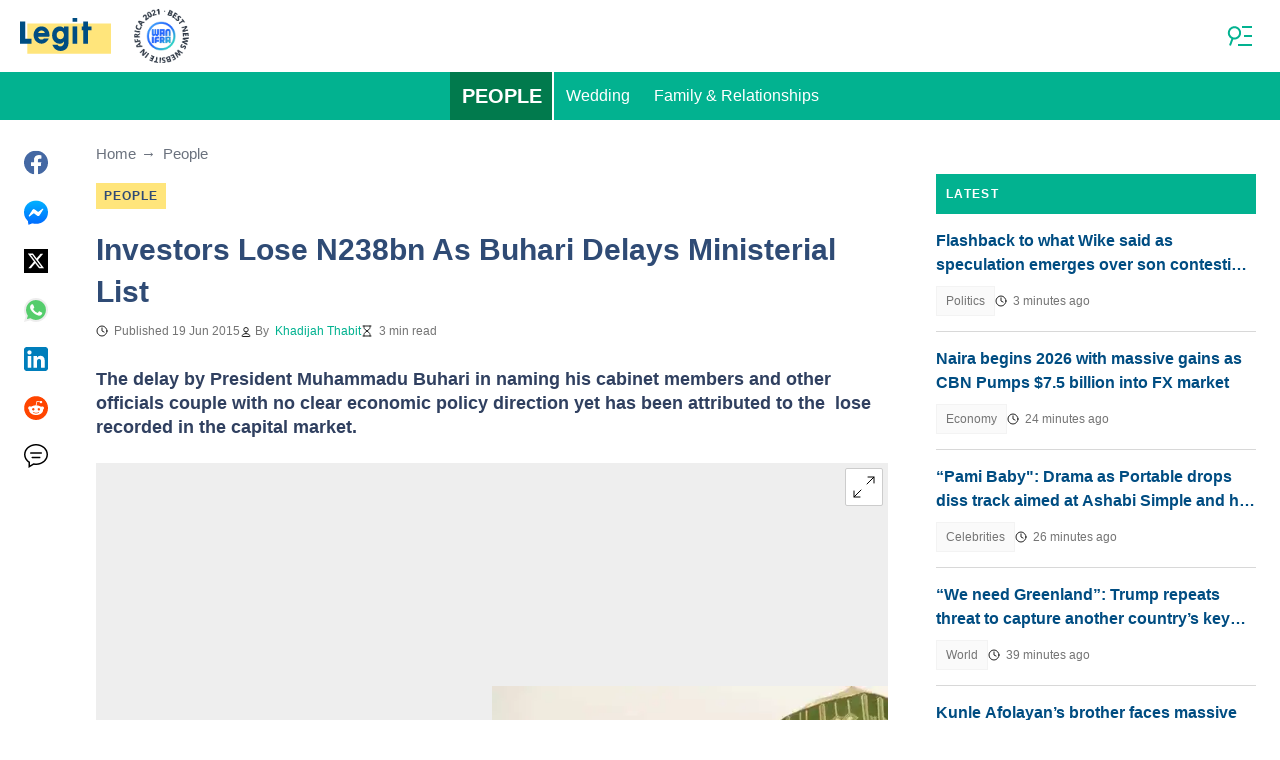

--- FILE ---
content_type: application/javascript
request_url: https://cdn.legit.ng/legit/js/common.74eab924.js
body_size: 8528
content:
"use strict";(self.webpackChunkmediaengine=self.webpackChunkmediaengine||[]).push([[76],{3210:function(){},6217:function(e,n,t){var i=t(2130),r=t(9192),o=t(4426),a=t(6675),c=t(5281),s=t(119),u=t(5594),l=t(7328);function d(e,n){var t=Object.keys(e);if(Object.getOwnPropertySymbols){var i=Object.getOwnPropertySymbols(e);n&&(i=i.filter((function(n){return Object.getOwnPropertyDescriptor(e,n).enumerable}))),t.push.apply(t,i)}return t}function m(e,n,t){return n in e?Object.defineProperty(e,n,{value:t,enumerable:!0,configurable:!0,writable:!0}):e[n]=t,e}var f=t(9836);function p(e,n,t,i,r,o,a){try{var c=e[o](a),s=c.value}catch(e){return void t(e)}c.done?n(s):Promise.resolve(s).then(i,r)}var y=window.Site.fbPixel,h=function(){var e,n=(e=regeneratorRuntime.mark((function e(){return regeneratorRuntime.wrap((function(e){for(;;)switch(e.prev=e.next){case 0:if(!y){e.next=5;break}return e.next=3,(0,f.N)();case 3:"US"!==e.sent&&(0,i.A)(y.src);case 5:case"end":return e.stop()}}),e)})),function(){var n=this,t=arguments;return new Promise((function(i,r){var o=e.apply(n,t);function a(e){p(o,i,r,a,c,"next",e)}function c(e){p(o,i,r,a,c,"throw",e)}a(void 0)}))});return function(){return n.apply(this,arguments)}}(),g=t(1648);document.addEventListener("copy",(function(){var e=window.getSelection(),n=document.location.href,t=' Read more: <a href="'.concat(n,'">').concat(n,"</a><br>"),i=document.createElement("div");i.style.position="absolute",i.style.left="-99999px",i.innerHTML=e+t,document.body.appendChild(i),e.selectAllChildren(i),setTimeout((function(){i.parentElement.removeChild(i)}),0)})),window.Site.oneSignalAppId&&(0,i.A)("https://cdn.onesignal.com/sdks/OneSignalSDK.js",(function(){window.OneSignal.push(["init",{appId:window.Site.oneSignalAppId}])})),h(),setTimeout((function(){(0,l.WH)(),window.Site.adScripts.forEach((function(e){var n=e.src,t=e.attributes,i=e.name;if(!l.QP){var r=(0,u.A)("script",function(e){for(var n=1;n<arguments.length;n++){var t=null!=arguments[n]?arguments[n]:{};n%2?d(Object(t),!0).forEach((function(n){m(e,n,t[n])})):Object.getOwnPropertyDescriptors?Object.defineProperties(e,Object.getOwnPropertyDescriptors(t)):d(Object(t)).forEach((function(n){Object.defineProperty(e,n,Object.getOwnPropertyDescriptor(t,n))}))}return e}({src:n},t));r.onload=function(){i&&(window["".concat(i,"ScriptIsLoad")]=!0,window["".concat(i,"ScriptOnLoad")]&&window["".concat(i,"ScriptOnLoad")]())},document.head.appendChild(r)}}))}),0),(0,r.f)(document.querySelector("#cmp-button-placeholder"),"c-footer__privacy-button",o.u,"Change privacy settings");var b=document.querySelector(".js-header-menu-button"),v=document.querySelector(".global-menu"),w=document.querySelector(".js-header-subscribe-button"),S=document.querySelector(".js-header-subscribe-container"),k=document.querySelector(".js-header"),C=function(){return.01*window.innerHeight};function P(){null==b||b.classList.remove("c-header-menu-button--open"),null==v||v.classList.remove("global-menu--opened")}function A(){w&&S&&(w.classList.remove("c-header-subscribe__click-container--active"),S.classList.remove("c-header-subscribe__form-container--show"))}document.documentElement.style.setProperty("--vh","".concat(C(),"px")),window.addEventListener("resize",(function(){document.documentElement.style.setProperty("--vh","".concat(C(),"px"))})),k&&(0,c.Fr)()&&(0,a.mE)(k),b&&b.addEventListener("click",(function(){b.classList.contains("c-header-menu-button--open")?(P(),(0,s.CH)()):(null==b||b.classList.add("c-header-menu-button--open"),null==v||v.classList.add("global-menu--opened"),(0,s.fO)(),A())})),w&&S&&w.addEventListener("click",(function(){w.classList.contains("c-header-subscribe__click-container--active")?(A(),(0,s.CH)()):(w&&S&&(w.classList.add("c-header-subscribe__click-container--active"),S.classList.add("c-header-subscribe__form-container--show")),(0,s.fO)(),P())})),(0,s.bf)((function(){A(),P()}));var E=document.querySelector(".js-sponsor-link");E&&E.addEventListener("click",(function(){var e,n;null===(e=(n=window).gtag)||void 0===e||e.call(n,"event","click",{type:"sponsor-banner"})})),b&&b.addEventListener("click",(function(){(0,g.$3)(g.b8.click,g.M2.headerMenuButton,g.cP.headerMenuButton)})),(0,g.qo)()},7328:function(e,n,t){t.d(n,{IH:function(){return s},QP:function(){return c},WH:function(){return u}});var i=t(7286),r=t(2809),o=t(1538);function a(e,n){(null==n||n>e.length)&&(n=e.length);for(var t=0,i=new Array(n);t<n;t++)i[t]=e[t];return i}var c="b"===window.Site.abTests.aditude,s=function(e){var n=arguments.length>1&&void 0!==arguments[1]&&arguments[1];window.htlbid=window.htlbid||{},htlbid.cmd=htlbid.cmd||[],htlbid.cmd.push((function(){Object.entries(e).forEach((function(e){var n,t,i=(t=2,function(e){if(Array.isArray(e))return e}(n=e)||function(e,n){var t=null==e?null:"undefined"!=typeof Symbol&&e[Symbol.iterator]||e["@@iterator"];if(null!=t){var i,r,o=[],a=!0,c=!1;try{for(t=t.call(e);!(a=(i=t.next()).done)&&(o.push(i.value),!n||o.length!==n);a=!0);}catch(e){c=!0,r=e}finally{try{a||null==t.return||t.return()}finally{if(c)throw r}}return o}}(n,t)||function(e,n){if(e){if("string"==typeof e)return a(e,n);var t=Object.prototype.toString.call(e).slice(8,-1);return"Object"===t&&e.constructor&&(t=e.constructor.name),"Map"===t||"Set"===t?Array.from(e):"Arguments"===t||/^(?:Ui|I)nt(?:8|16|32)(?:Clamped)?Array$/.test(t)?a(e,n):void 0}}(n,t)||function(){throw new TypeError("Invalid attempt to destructure non-iterable instance.\nIn order to be iterable, non-array objects must have a [Symbol.iterator]() method.")}()),r=i[0],o=i[1];htlbid.setTargeting(r,o)})),n?htlbid.newPage():htlbid.layout()}))},u=function(){if(c){var e=window.Site.targeting||{},n=document.querySelector(".js-article");if(window.tude=window.tude||{},window.tude.cmd=window.tude.cmd||[],window.tude.cmd.push((function(){var e,n;null===(e=(n=window).gtag)||void 0===e||e.call(n,"event","aditude_script_load")})),n){var t=(0,o.x)(n);e.violated_words=(0,i.A)(t),e.has_diageo_words=(0,r.x)(t)}e.is_testing="no",s(e)}}},1648:function(e,n,t){function i(e,n){var t=Object.keys(e);if(Object.getOwnPropertySymbols){var i=Object.getOwnPropertySymbols(e);n&&(i=i.filter((function(n){return Object.getOwnPropertyDescriptor(e,n).enumerable}))),t.push.apply(t,i)}return t}function r(e){for(var n=1;n<arguments.length;n++){var t=null!=arguments[n]?arguments[n]:{};n%2?i(Object(t),!0).forEach((function(n){o(e,n,t[n])})):Object.getOwnPropertyDescriptors?Object.defineProperties(e,Object.getOwnPropertyDescriptors(t)):i(Object(t)).forEach((function(n){Object.defineProperty(e,n,Object.getOwnPropertyDescriptor(t,n))}))}return e}function o(e,n,t){return n in e?Object.defineProperty(e,n,{value:t,enumerable:!0,configurable:!0,writable:!0}):e[n]=t,e}t.d(n,{$3:function(){return u},M2:function(){return a},Sn:function(){return m},b8:function(){return s},cP:function(){return c},o9:function(){return f},qo:function(){return d}});var a={articleImage:"article_image",headerMenuButton:"Hamburger menu"},c={click:"click",headerOverlapping:"header_overlapping",newsBlock:"news-block",menuLink:"menu-link",articleLink:"article-link",readMoreBtn:"read-more",headerMenuButton:"header-menu-button",readAlso:"read-also"},s={customMeasurement:"custom_measurement",impression:"impression",click:"click"},u=function(e,n,t){var i=arguments.length>3&&void 0!==arguments[3]?arguments[3]:{};void 0!==window.gtag?setTimeout((function(){window.gtag("event",e,r({label:n,type:t},i))}),0):console.error("There is no gtag in window. Can't send \"".concat(e,'" event  with ').concat(JSON.stringify({label:n,type:t})," payload"))},l=function(e){var n=arguments.length>1&&void 0!==arguments[1]?arguments[1]:{},t=e.offsetHeight;new IntersectionObserver((function(e,t){e.forEach((function(e){e.isIntersecting&&(u(s.impression,e.target.dataset.newsType,c.newsBlock,n),t.unobserve(e.target))}))}),{rootMargin:"".concat(t/2,"px 0px -").concat(t/2,"px 0px")}).observe(e)},d=function(){(arguments.length>0&&void 0!==arguments[0]?arguments[0]:document.body).querySelectorAll(".js-header-menu").forEach((function(e){e.querySelectorAll(".js-header-menu-link").forEach((function(e){e.addEventListener("click",(function(){u(s.click,e.dataset.label,c.menuLink)}))}))}))},m=function(){var e=arguments.length>0&&void 0!==arguments[0]?arguments[0]:document.body,n=arguments.length>1&&void 0!==arguments[1]?arguments[1]:{};e.querySelectorAll(".js-news-block").forEach((function(e){var t=e.querySelectorAll("article"),i=e.querySelector(".c-action-link");t.forEach((function(t,i){t.addEventListener("click",(function(t){t.target.classList.contains("article-card-info__category")||u(s.click,e.dataset.newsType,c.articleLink,r({article_number:i+1},n))}))})),i&&i.addEventListener("click",(function(){u(s.click,e.dataset.newsType,c.readMoreBtn,n)})),l(e,n)}))},f=function(){(arguments.length>0&&void 0!==arguments[0]?arguments[0]:document.body).querySelectorAll(".js-read-also").forEach((function(e){e.addEventListener("click",(function(){u(s.click,e.dataset.newsType,c.readAlso)})),l(e)}))}},7286:function(e,n,t){function i(e,n){(null==n||n>e.length)&&(n=e.length);for(var t=0,i=new Array(n);t<n;t++)i[t]=e[t];return i}t.d(n,{A:function(){return a}});var r=["bomb","chernobyl","crimea","denazification","donbas","explosion","genocide","invade","kremlin","kyiv","mariupul","martial law","military invasion","missile strike","nato","nazi","neo nazi","neo-nazi","putin","russia invades ukraine","russia ukraine","russian aggression","russian invasion","russia-ukraine","russia-ukraine conflict","soviet union","state of emergency","ukraine invasion","ukraine russia","ukraine-russia","vladimir","vladimir putin","volodymyr","zelenskyy","dead","missing","kill","pistol","agony","arrested","disease","death","kiss","incident","robbery","fire","fat without","doping","military","suspect","accident","die","nurse","alcohol","fuck","terror","gay","robbe","punishment","criminal","kidnap","smoking","run over","fraud","slaying","passed away","abused","hospitalised","militaryss","lawsuit","blows","explode","utorrent","dope","buk","jail breaking","qced","adult","castro","shot","shooting","arrest","emergency","attack","fights","girls without","gun","detained","war","cancer","steal","blood","pandemic","scandal","outbreak","kinky","corrupt","free download","armed","thug","betting","naked","trapped","health benefits","injury","sick","amp land","prison","imprison","losing a leg","suffered","robber","blast","sex","fetish","bullied","mike tyson","nude","hack phone","ill","donald trump","allegation","victim","ho\\b","joint","drunk","crash","drug","injured","nft","binance","bitcoin","crypto","murder","hamas","gaza","israel","jerusalem","netanyahu","palestine","ww3","world war","diddy","pdiddy"].map((function(e){return"\\b".concat(e)})).join("|"),o=new RegExp("(".concat(r,")(\\w+?)?\\b"),"gi"),a=function(e){var n,t=(e.match(o)||[]).map((function(e){return e.toLowerCase().trim()}));return function(e){if(Array.isArray(e))return i(e)}(n=new Set(t))||function(e){if("undefined"!=typeof Symbol&&null!=e[Symbol.iterator]||null!=e["@@iterator"])return Array.from(e)}(n)||function(e,n){if(e){if("string"==typeof e)return i(e,n);var t=Object.prototype.toString.call(e).slice(8,-1);return"Object"===t&&e.constructor&&(t=e.constructor.name),"Map"===t||"Set"===t?Array.from(e):"Arguments"===t||/^(?:Ui|I)nt(?:8|16|32)(?:Clamped)?Array$/.test(t)?i(e,n):void 0}}(n)||function(){throw new TypeError("Invalid attempt to spread non-iterable instance.\nIn order to be iterable, non-array objects must have a [Symbol.iterator]() method.")}()}},2809:function(e,n,t){t.d(n,{x:function(){return r}});var i=new RegExp("\\b(".concat(["Newborn","Preschool","Bedtime","Storytime","Swaddle","Crib","Bib","Teether","Diapers","Potty","Midwife","Doulas","Nursery","Breastpump","Bottlefeed","Highchair","Playpen","Carseat","Onesie","Politics","President","Government","Elections","Parliament","Law","Court","Constitution","Deputy","Minister","Corruption","Opposition","Democracy","Voting","Sanctions","Civil rights","Political party","Legislation","Governance","Prime Minister","Senator","Congress","Judiciary","Legal system","Cabinet","Diplomatic","Referendum","Bureaucracy","Policy","Protest","Rally","State affairs","Dictatorship","Autocracy","Communism","Capitalism","Public sector","Federal","Lobbying","Political debate","Taxation","Immigration policy","Public administration","Donald Trump","Trump","Volodymyr Zelenskyy","Zelenskyy","William Ruto","Ruto","Vladimir Putin","Putin","Raila Odinga","Raila","Rigathi Gachagua","IEBC","Supreme Court","High Court","Chief Justice","Martha Koome","Ahmednassir","Neslon Havi","Senate","MPs","Neslon Havi","National Assembly","Parliament","Edwin Sifuna","Kalonzo Musyoka","Ndindi Nyoro","Kalonzo Musyoka","Martha Karua","Eugine Wamalwa","George Natembeya","Mt Kenya","Senator Onyonka","Kimani Ichungwah","Wamatangi","Senator Methu","Musalia Mudavadi","Moses Wetangula","Speaker","Amason Kingi","David Maraga","Samson Cherargei","IG Kanja","Kithure Kindiki","Raymond Omolo","Amendment","Impeachment","ODM","UDA","Kenya Kwanza","Broad-based","NADCO report","Moses Kuria","Yoweri Museveni","Kizza Bisigye","Bobi Wine","Samia Suluhu","Uganda","Tanzania","DRC","Felix Tsishekedi","South Sudan","Sudan","RFS","Ministry of Foreign Affairs","Wiper party","Wajackoyah","Crime","Criminal","Murder","Violence","Arrest","Criminal record","Theft","Robbery","Terrorism","Assault","Corruption","Imprisonment","Mafia","Smuggling","Fraud","Kidnapping","Drug trafficking","Human trafficking","Ransom","Gang","Bribery","Forgery","Cybercrime","Blackmail","Extortion","Sexual assault","Domestic violence","Hit and run","Money laundering","Homicide","Vandalism","Trespassing","Organized crime","Stalking","Carjacking","Identity theft","Narcotics","Drug cartel","Law enforcement","Investigation","Interrogation","Abduction","Jailed","Detained","Sentencing","Police","DCI","NPS","Charged","Arraignment","Convict","Imprisonment","Judgment","Suspect","Violence","Fight","Murder","Terrorism","Explosion","Weapon","Attack","Brutality","Injury","Threat","War","Beating","Aggression","Riot","Shooting","Stabbing","Torture","Domestic abuse","Street fight","Hostage","Armed robbery","Gang violence","Conflict","Massacre","Suicide bombing","Military strike","Bloodshed","Genocide","Lynching","Hate crime","Execution","Honor killing","Human rights abuse","Brutal force","Robbing","Gun","Firearm","Deportation","Smuggling","Bibery","Overlapping","Overspeeding","Traffic offenses","Head-on collision","Blows, kicks and slaps","Stranggling","Postmorterm","Education","University","College","School","Studying","Student","Teacher","Classroom","Lecture","Diploma","Grades","Exam","Academy","Tutor","Training","Syllabus","Curriculum","Faculty","Scholarship","Admissions","Homework","Research","Textbook","Degree","Pedagogy","E-learning","Professor","Essay","Dissertation","Internship","Learning disabilities","Special education","Tuition fees","Student debt","Board exam","Classroom management","Career counseling","Educational policy","Homeschooling","Online courses","University ranking","Results","Marks',\n  'Grades","School fees","Student protests","Teachers protests","Lecturers protests","Funding model","HELB loan","Education ministry","KNEC","KCSE","KCPE","KEPSHA","TSC","KNUT","KUPPET","JSS","Strike","CS Ogamba","Education CS","Education PS","Belio Kipsang","Nancy Macharia","Moi University","UON","KU","JKUAT","MKU","Library","Certificate","PhD","Masters","Tuition block","Capitation fund","University of Nairobi","Candidate","Pupil","Chalkboard","Technical University of Kenya","University of Eldoret","Health","Fitness","Disease","Treatment","Diet","Workout","Virus","Flu","Doctor","Pharmacy","Symptoms","Vaccine","Immunity","Cardiology","Oncology","Surgery","Mental health","Depression","Anxiety","Therapy","Meditation","Gym","Nutrition","Weight loss","Obesity","Healthcare system","Prescription drugs","Epidemic","Pandemic","Public health","Heart disease","Diabetes","Cholesterol","Blood pressure","Arthritis","Cancer","Rehabilitation","Physical therapy","Sleep disorder","Hormonal imbalance","Detox","Immune system","Wellness","Aerobics","Medication","Heart rate","Self care","Hormonal imbalance","Fasting","Vitamins","Carbohydrates","Proteins","Yoga","Fitness trainer","Chronic illness","Cancer","Asphyxiation","Supplements","Hydration","Fruits","Calories","Deaf","Down's Syndrome","Audiology","Physically impaired","Wheelchair","Living With Disability","Malnutrition","Exercise","Kenyatta National Hospital","Doctor","Physician","Clinical Officer","Medical Intern","Mama Lucy Kibaki Hospital","Medical Superintendent","Kenya Medical Training College","Cerebral Palsy","Gynaecologist","Ambulance","Parents","Children","Pregnancy","Childbirth","Motherhood","Father","Mother","Parenting","Baby","Teenager","Parenting school","Adoption","Marriage","Divorce","Infant","Toddler","Child development","Breastfeeding","Maternity","Paternity","Baby care","Babysitter","Parenting tips","Family planning","Fertility","Single parent","Step-parent","Custody","Child support","Domestic life","Work-life balance","Co-parenting","Parenting stress","Child psychology","Playtime","Family therapy","Sibling rivalry","Home education","Twins","Triplets","Quadruplets","Caesarian Section","Daughter","Son","Guardian","Foster Care","Nanny","Childhood","Disclipline","Grandma","Grandpa","Household Chores","Immunization","Tantrums","Daycare","Pacifier","Weaning","Craddle","Role model","School fees","House rules","Bedwetting","Crawling","Still birth","Potty training","Godparent","Baby seat","Stroller","Shawl","Playgroup","Minecraft","School uniform","Mittens","Conceived","Paedophile","Teething","Adolescence","Paeditrician","Babyproofing","Burping","Religion","God","Church","Islam","Christianity","Buddhism","Prayer","Cross","Quran","Bible","Prophet","Allah","Priest","Pilgrimage","Temple","Mosque","Synagogue","Hinduism","Sikhism","Atheism","Spirituality","Meditation","Faith","Worship","Clergy","Sermon","Religious ritual","Monastery","Evangelism","Gospel","Theology","Holy book","Divine intervention","Fasting","Conversion","Religious freedom","Sacred texts","Martyr","Exorcism","Herbalist","Pastor","Exorcism","Prophetess","Tithe","Offering","Vigil","Kesha","Miracle","Annointing oil","Deacon","Illuminati","Deity","Sect","Cult","Robe","Pope","Lent","Messiah","Disciple","Jesus","Mohamed","Mecca","Garden of Eden","Eid-Ul-Adha","Hymn","Usher","Ramadhan","Chrismas","Eid-Ul-Fitr","Guard Angel","Good Samaritan","Seer","Resurrect","Creed","Consecration","Devotion","Pilgrim","Sacrifice","Blasphemy","Sacred","Fasting","Celibacy"].join("|"),")\\b"),"ig"),r=function(e){return(e.match(i)||[]).map((function(e){return e.toLowerCase().trim()})).length>10}},119:function(e,n,t){t.d(n,{CH:function(){return a},bf:function(){return c},fO:function(){return o}});var i,r=document.querySelector(".js-mask"),o=function(){i=window.scrollY,document.body.classList.add("body-blurred","body-fixed"),document.body.style.top="-".concat(i,"px"),null==r||r.classList.add("c-mask--show")},a=function(){document.body.classList.remove("body-blurred","body-fixed"),window.scrollTo(0,i),null==r||r.classList.remove("c-mask--show")};null==r||r.addEventListener("click",a);var c=function(e){null==r||r.addEventListener("click",e)}},4426:function(e,n,t){t.d(n,{B:function(){return r},u:function(){return i}});var i="GDPR",r="USP"},9192:function(e,n,t){t.d(n,{f:function(){return c}});var i=t(4426),r=t(5594);function o(e,n,t){return n in e?Object.defineProperty(e,n,{value:t,enumerable:!0,configurable:!0,writable:!0}):e[n]=t,e}var a=function(e,n,t,a){var c,s=(o(c={},i.u,(function(){return window.__tcfapi("displayConsentUi",2,(function(){}))})),o(c,i.B,(function(){return window.__uspapi("displayUspUi")})),c),u=(0,r.A)("a",{class:n});u.addEventListener("click",s[t]),u.textContent=null!=a?a:e.textContent,e.replaceWith(u)},c=function(e,n,t,r){void 0!==window.__tcfapi&&null!==e&&(window.__tcfapi("addEventListener",2,(function(o){o.gdprApplies&&t===i.u&&a(e,n,t,r)})),window.__uspapi("uspPing",1,(function(r,o){o&&r.mode.includes(i.B)&&t===i.B&&a(e,n,t)})))}},6675:function(e,n,t){t.d(n,{E3:function(){return i},mE:function(){return a},dK:function(){return o},Pl:function(){return r}});var i=function(){window.document.body.classList.add("header-collapsed")},r=function(){window.document.body.classList.remove("header-collapsed")},o=function(){return window.document.body.classList.contains("header-collapsed")},a=function(e){var n=arguments.length>1&&void 0!==arguments[1]?arguments[1]:250,t=n;window.addEventListener("scroll",function(e){var n=arguments.length>1&&void 0!==arguments[1]?arguments[1]:250,t=arguments.length>2&&void 0!==arguments[2]?arguments[2]:window,i=!1;return function(){if(!i){for(var r=arguments.length,o=new Array(r),a=0;a<r;a++)o[a]=arguments[a];e.apply(t,o),i=!0,setTimeout((function(){i=!1}),n)}}}((function(){var e=window.pageYOffset;e<=n||(t<=e?i():r(),t=e)}),16))}},1538:function(e,n,t){function i(e,n){(null==n||n>e.length)&&(n=e.length);for(var t=0,i=new Array(n);t<n;t++)i[t]=e[t];return i}t.d(n,{x:function(){return a}});var r=1,o=3;function a(e){return(n=e.childNodes,function(e){if(Array.isArray(e))return i(e)}(n)||function(e){if("undefined"!=typeof Symbol&&null!=e[Symbol.iterator]||null!=e["@@iterator"])return Array.from(e)}(n)||function(e,n){if(e){if("string"==typeof e)return i(e,n);var t=Object.prototype.toString.call(e).slice(8,-1);return"Object"===t&&e.constructor&&(t=e.constructor.name),"Map"===t||"Set"===t?Array.from(e):"Arguments"===t||/^(?:Ui|I)nt(?:8|16|32)(?:Clamped)?Array$/.test(t)?i(e,n):void 0}}(n)||function(){throw new TypeError("Invalid attempt to spread non-iterable instance.\nIn order to be iterable, non-array objects must have a [Symbol.iterator]() method.")}()).reduce((function(e,n){return n.nodeType!==r&&n.nodeType!==o?e:n.nodeType===o?"".concat(e).concat(n.textContent.trim()," "):n.childNodes.length?"".concat(e).concat(a(n)," "):"".concat(e).concat(n.textContent.trim()," ")}),"").trim();var n}},5594:function(e,n){n.A=function(e){var n=arguments.length>1&&void 0!==arguments[1]?arguments[1]:{},t=document.createElement(e);return Object.keys(n).forEach((function(e){return t.setAttribute(e,n[e])})),t}},9836:function(e,n,t){t.d(n,{N:function(){return i},e:function(){return r}});var i=function(){return fetch("https://cloudflare.com/cdn-cgi/trace").then((function(e){if(!e.ok)throw new Error("Network response was not ok");return e.text()})).then((function(e){var n=e.match(/loc=([A-Za-z]{2})/);if(!n)throw new Error("Location not found");return n[1]})).catch((function(e){return console.error("".concat(e,", set to default - 'DE'")),"DE"}))},r=function(e,n){return n.some((function(n){return n===e}))}},2130:function(e,n,t){var i=t(5594);n.A=function(e){var n=arguments.length>1&&void 0!==arguments[1]?arguments[1]:function(){},t=arguments.length>2&&void 0!==arguments[2]?arguments[2]:document.head,r=!(arguments.length>3&&void 0!==arguments[3])||arguments[3],o=(0,i.A)("script",{src:e,async:r});return o.onload=n,t.appendChild(o),t}},5281:function(e,n,t){t.d(n,{Fr:function(){return o},mJ:function(){return i},xl:function(){return a}});var i=function(){return window.innerHeight||document.documentElement.clientHeight},r=function(){var e=navigator.userAgent;return/(tablet|ipad|playbook|silk)|(android(?!.*mobi))/i.test(e)?"tablet":/Mobile|iP(hone|od)|Android|BlackBerry|IEMobile|Kindle|Silk-Accelerated|(hpw|web)OS|Opera M(obi|ini)/.test(e)?"mobile":"desktop"},o=function(){return"mobile"===r()},a=function(){return"desktop"===r()}}},function(e){var n=function(n){return e(e.s=n)};n(6217),n(3210)}]);
//# sourceMappingURL=common.74eab924.js.map

--- FILE ---
content_type: image/svg+xml
request_url: https://cdn.legit.ng/legit/img/logo-footer.svg
body_size: 715
content:
<svg xmlns="http://www.w3.org/2000/svg" viewBox="0 0 130 44" width="130" height="44">
    <g fill="none" fill-rule="evenodd">
        <path stroke="#FFE57B" stroke-width="2" d="M20 43h99V8H20v35z"/>
        <path fill="#FFF" d="M10 4.14v27.336h13.99v-6.12l-7.525-.007V4.141zM87.027 15.027h-1.806V10.35h1.776V4.164h5.7v6.185h4.264v4.654h-4.247v16.473h-5.687zM74.06 31.475h5.637v-21.19H74.06zM74.061 4.581h5.642V.001h-5.642z"/>
        <g fill="#FFF">
            <path d="M35.807 15.274c2.273-.138 4.17 1.156 4.5 3.104h-8.128c.108-1.531 1.832-2.996 3.628-3.104zm3.403 9.833c-.586.7-1.323 1.11-2.19 1.226-.76.1-1.522.068-2.259-.194-1.021-.363-1.854-.985-2.362-2.034-.177-.366-.314-.747-.323-1.21h13.669c.208-1.656.187-3.235-.178-4.79-1.19-5.056-5.57-8.6-10.917-7.707-2.404.401-4.38 1.678-5.876 3.738-1.944 2.675-2.683 5.7-1.987 9.031.727 3.48 2.681 5.95 5.712 7.366 2.582 1.207 5.206 1.19 7.76-.124 2.188-1.128 3.724-2.977 4.777-5.302H39.21zM59.1 25.911c2.09-.007 3.701-1.265 4.275-3.361.398-1.457.256-2.873-.366-4.228-.355-.769-.864-1.405-1.563-1.832-1.776-1.083-4.322-.856-5.814 1.175-.902 1.227-1.128 2.636-.922 4.159.321 2.366 2.17 4.093 4.39 4.087m4.503-13.27v-2.354h5.539s.008 10.53 0 16.322c-.003 1.294.04 4.913-.44 6.684-1.301 4.81-4.796 6.983-9.573 6.983-7.256 0-9.67-7.542-9.67-7.542h6.38c.324.666.793 1.203 1.45 1.534 2.692 1.353 5.882-.54 6.222-3.707.061-.57.078-1.32.11-1.97-.101.16-.187.278-.22.325-1.051 1.561-2.508 2.399-4.26 2.514-3.37.226-6.16-1.052-8.2-3.992-1.274-1.839-1.806-3.964-1.829-6.247-.024-2.614.54-5.035 2.065-7.117 1.694-2.31 3.936-3.533 6.663-3.738 1.39-.104 2.721.112 3.975.795.678.369 1.236.89 1.788 1.51"/>
        </g>
    </g>
</svg>
